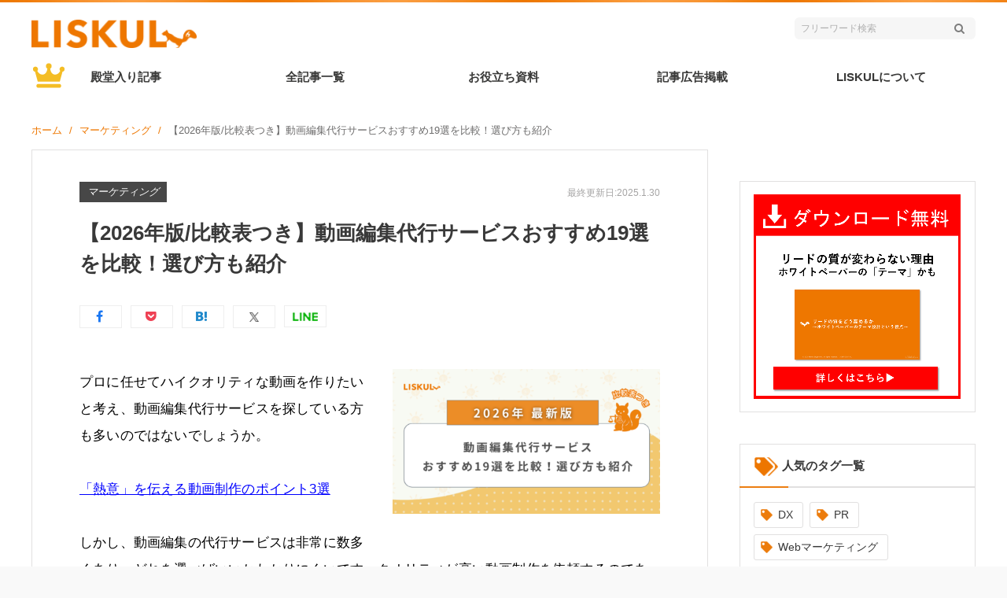

--- FILE ---
content_type: text/css
request_url: https://liskul.com/wp-content/plugins/xeory-plus/site-style.css
body_size: 1749
content:
#wpadminbar * {
  font-size: 11px;
}

#wpadminbar {
  height: 44px!important;
  background-color: #3a3f44!important;
}

@media screen and (max-width: 600px) {
#wpadminbar {
    position: fixed;
}
}

#wpadminbar {
  background: #3a3f44;
  height: 46px;
  padding-top: 5px;
}
#wpadminbar a,
#wpadminbar a.ab-item {
  color: white;
  height: 46px;
  text-align: center;
}
#wpadminbar .display-name {
    display: none;
}
#wp-admin-bar-root-default [id^="wp-admin-bar"] .ab-item {
  margin-left: 30px;
}
#wpadminbar a .ab-icon,
#wpadminbar a .ab-label,
#wpadminbar a .screen-reader-text,
#wpadminbar a.ab-item .ab-icon,
#wpadminbar a.ab-item .ab-label,
#wpadminbar a.ab-item .screen-reader-text {
  color: #fff;
}
#wpadminbar > #wp-toolbar span.ab-label,
#wpadminbar > #wp-toolbar span.noticon {
  color: #fff;
}
#wpadminbar > #wp-toolbar span.ab-label:before,
#wpadminbar > #wp-toolbar span.noticon:before {
  color: #fff;
}

#wpadminbar [class^="flaticon-"]:before,
#wpadminbar [class*=" flaticon-"]:before {
    font-size: 11px;
}
.ab-top-menu > li > a {
  background: #0666dc;
  color: #fff;
}

#wp-admin-bar-root-default #wp-admin-bar-xeory_org_sitename .ab-item {
  margin-left: 6px;
}

#wpadminbar .ab-top-secondary .menupop .ab-sub-wrapper {
    top: 35px;
}

#wpadminbar .ab-top-secondary #wp-admin-bar-my-account .ab-sub-wrapper {
    top: 38px;
}
@media only screen and (max-width: 782px) {
#wpadminbar .ab-top-secondary .menupop .ab-sub-wrapper {
    top: 46px;
}
}
.metabox-holder .postbox-container .empty-container{
  display:none;
}
#wpadminbar #wp-admin-bar-user-actions.ab-submenu {
  padding: 0;
}
#wpadminbar #wp-admin-bar-my-account.with-avatar #wp-admin-bar-user-actions>li {
  border-bottom: 1px solid rgba(240,245,250,0.1);
  margin: 0!important;
  padding: 9px;
}
#wpadminbar #wp-admin-bar-my-account.with-avatar #wp-admin-bar-user-actions>li#wp-admin-bar-logout {
  border-bottom: none;
}
#wpadminbar #wp-admin-bar-my-account > a,
#wpadminbar #wp-admin-bar-bzbsk-broken-link-detail > a,
#wpadminbar #wp-admin-bar-bzbsk-manual-link > a {
  padding: 3px 10px 0;
  height: auto;
}
#wpadminbar #wp-admin-bar-my-account > a {
  padding-right: 23px;
}
#wpadminbar #wp-admin-bar-bzbsk-broken-link-detail .fa::before,
#wpadminbar #wp-admin-bar-bzbsk-manual-link .fa::before {
  font-size: 14px;
}
/* 第2階層
------------------------------------------- */
#wpadminbar .quicklinks li#wp-admin-bar-my-account.with-avatar > a {
  height: auto;
  padding-top: 0;
  position: relative;
  font-size: 0;
}
#wpadminbar .quicklinks li#wp-admin-bar-my-account.with-avatar > a::after {
  content: "";
  position: absolute;
  background-color: #fff;
  mask:url(./images/icon/user.svg);
  mask-size: contain;
  width:16px;
  height:16px;
  top:8px;
}
#wpadminbar .quicklinks li#wp-admin-bar-my-account.with-avatar > a:hover::after {
  color: #00b9eb;
}
#wpadminbar .quicklinks li#wp-admin-bar-my-account.with-avatar > a img {
  display: none;
}
@media screen and (max-width: 782px) {
    #wpadminbar #wp-admin-bar-menu-toggle .ab-icon:before {
        font: 400 40px/40px dashicons;
        height: 40px;
        width: 40px;
    }
    #wpadminbar #wp-admin-bar-my-account>.ab-item {
        bottom: 3px;
    }
    .wp-responsive-open #wpadminbar #wp-admin-bar-menu-toggle a {
        background: none;
    }
    #wpadminbar #wp-admin-bar-menu-toggle a {
        margin-left: 0px;
        margin-top: -2px;
    }
    #wpadminbar .quicklinks li#wp-admin-bar-my-account.with-avatar>a img {
        top: 11px;
    }
}
@media screen and (max-width: 600px) {
    .auto-fold .wp-responsive-open #adminmenuwrap {
        bottom: 46px;
    }
}

#wpadminbar .ab-top-menu>li.hover>.ab-item,
#wpadminbar.nojq .quicklinks .ab-top-menu>li>.ab-item:focus,
#wpadminbar:not(.mobile) .ab-top-menu>li:hover>.ab-item,
#wpadminbar .quicklinks .menupop ul li .a:hover,
#wpadminbar .quicklinks .menupop.hover ul li .a:hover,
#wpadminbar:not(.mobile) .ab-top-menu>li>.ab-item:focus {
    background: none!important;
    color: #00b9eb;
    transition: all ease-in-out .2s;
    -webkit-transition: all ease-in-out .2s;
}

#wpadminbar .quicklinks ul {
  position: relative;
}

#wpadminbar .quicklinks .menupop ul li .ab-item {
    line-height: 0;
    min-width: auto;
    font-size: 11px;
}

#wpadminbar .admin-bar-search {
    display: none;
}

#wpadminbar .quicklinks .ab-empty-item,
#wpadminbar .quicklinks a,
#wpadminbar .shortlink-input {
  height: 39px;
}

#wpadminbar #wp-admin-bar-bzbsk-broken-link-detail .fa::before,
#wpadminbar #wp-admin-bar-bzbsk-manual .fa::before {
  font-family: FontAwesome;
  font-size: 14px;
}

#wpadminbar #wp-admin-bar-bzbsk-manual .ab-sub-wrapper {
    right: -46px;
}

#wpadminbar #wp-admin-bar-bzbsk-manual ul>li {
    margin-left: 0;
    border-bottom: 1px solid rgba(240,245,250,.1);
    margin: 0;
    padding: 9px;
}

#wpadminbar #wp-admin-bar-bzbsk-manual ul>li:last-child {
    border-bottom: none;
}

#wpadminbar #wp-admin-bar-bzbsk-manual a {
    min-width: 168px;
}

#wpadminbar #wp-admin-bar-bzbsk-manual-default,
#wpadminbar #wp-admin-bar-user-actions.ab-submenu {
    padding: 0!important;
}
#wpadminbar .fa-exclamation-triangle,
#wpadminbar .fa-graduation-cap{
  position: relative;
}
#wpadminbar .fa-exclamation-triangle:before{
  content: '';
  position: absolute;
  background-color: #fff;
  mask:url(./images/icon/exclamation-triangle.svg) no-repeat;
  mask-size: contain;
  width:19px;
  height:19px;
  top:-11px;
}
#wpadminbar .fa-graduation-cap:before{
  content: '';
  position: absolute;
  background-color: #fff;
  mask:url(./images/icon/graduation-cap.svg) no-repeat;
  mask-size: contain;
  width:20px;
  height:20px;
  top:-8px;
}
#wpadminbar ul li#wp-admin-bar-my-account{
  padding:0 8px 0 15px;
}
#wpadminbar ul li#wp-admin-bar-bzbsk-broken-link-detail{
  padding-left: 15px;
}
/*Custom 202411 */
#wpadminbar{
  padding: 0;
}
#wpadminbar .ab-top-secondary{
  display: -webkit-box;
  display: -ms-flexbox;
  display: flex;
  -webkit-box-pack: end;
  -ms-flex-pack: end;
  justify-content: flex-end;
  gap: 0;
  height: 44px;
}
#wpadminbar #wp-admin-bar-bzbsk-manual i.fa,
#wpadminbar #wp-admin-bar-bzbsk-manual i.fas{
  width: 20px;
  height:20px;
  padding: 0;
}
#wpadminbar #wp-admin-bar-bzbsk-broken-link-detail i.fa,
#wpadminbar #wp-admin-bar-bzbsk-broken-link-detail i.fas{
  width: 19px;
  height: 19px;
  padding: 0;
}
#wpadminbar #wp-admin-bar-bzbsk-manual i.fa::before,
#wpadminbar #wp-admin-bar-bzbsk-broken-link-detail i.fa::before,
#wpadminbar #wp-admin-bar-bzbsk-manual i.fas::before,
#wpadminbar #wp-admin-bar-bzbsk-broken-link-detail i.fas::before{
  position: static;
  display: inline-block;
}
#wpadminbar #wp-admin-bar-bzbsk-manual i.fa:hover::before,
#wpadminbar #wp-admin-bar-bzbsk-broken-link-detail i.fa:hover::before,
#wpadminbar #wp-admin-bar-bzbsk-manual.hover i.fa::before,
#wpadminbar #wp-admin-bar-bzbsk-broken-link-detail.hover i.fa::before,
#wpadminbar .quicklinks li#wp-admin-bar-my-account.with-avatar.hover > a::after,
#wpadminbar #wp-admin-bar-bzbsk-manual i.fas:hover::before,
#wpadminbar #wp-admin-bar-bzbsk-broken-link-detail i.fas:hover::before,
#wpadminbar #wp-admin-bar-bzbsk-manual.hover i.fas::before,
#wpadminbar #wp-admin-bar-bzbsk-broken-link-detail.hover i.fas::before{
  background-color: #00b9eb;
}
#wpadminbar #wp-admin-bar-bzbsk-manual .ab-item,
#wpadminbar #wp-admin-bar-bzbsk-broken-link-detail .ab-item,
#wpadminbar #wp-admin-bar-my-account .ab-item{
  display: flex;
  align-items: center;
  justify-content: center;
  height: 100%;
  padding-top: 4px;
}
#wpadminbar a, #wpadminbar .ab-item{
  line-height: 3.92em;
}
#wpadminbar .quicklinks li#wp-admin-bar-bzbsk-manual{
  order: 1;
}
#wpadminbar .quicklinks li#wp-admin-bar-my-account.with-avatar{
  order: 2;
}
#wpadminbar .quicklinks li#wp-admin-bar-my-account.with-avatar > a{
  height: 100%;
  font-size: 0px;
  visibility: hidden;
  padding-top: 4px;
}
#wpadminbar .quicklinks li#wp-admin-bar-my-account.with-avatar > a::after {
  position: relative;
  display: inline-block;
  margin-left: 2px;
  top:-1px;
  visibility: visible;
}
#wpadminbar #wp-admin-bar-bzbsk-broken-link-detail .fa::before, #wpadminbar #wp-admin-bar-bzbsk-manual .fa::before{
  font-family: inherit;
  content: "";
}
#wpadminbar ul li#wp-admin-bar-bzbsk-broken-link-detail{
  padding-left: 0;
}
#wpadminbar ul li#wp-admin-bar-my-account{
  padding: 0;
}
#wpadminbar #wp-admin-bar-my-account.with-avatar #wp-admin-bar-user-actions > li#wp-admin-bar-logout{
  border-bottom: 1px solid rgba(240,245,250,.1);
}
#wpadminbar .ab-icon, #wpadminbar .ab-item:before, #wpadminbar>#wp-toolbar>#wp-admin-bar-root-default .ab-icon, .wp-admin-bar-arrow {
  padding: 9px 0;
}

--- FILE ---
content_type: application/x-javascript; charset=utf-8
request_url: https://cookie.sync.usonar.jp/v1/cs?url=https%3A%2F%2Fliskul.com%2Fvideo-compilation-service-43481&ref=&cb_name=usonarCallback&uuid=97ff0eae-c6da-43ce-b520-c6314b348f3c&client_id=oeM0pgE8xh4apmQg&v=1.0.0&cookies=%7B%22_gcl_au%22%3A%221.1.684107443.1768565635%22%2C%22_ga%22%3A%22GA1.1.1980843225.1768565636%22%2C%22_fbp%22%3A%22fb.1.1768565636591.986437995694792083%22%7D&cb=1768565637346
body_size: 120
content:
usonarCallback({"uuid":"97ff0eae-c6da-43ce-b520-c6314b348f3c"})
